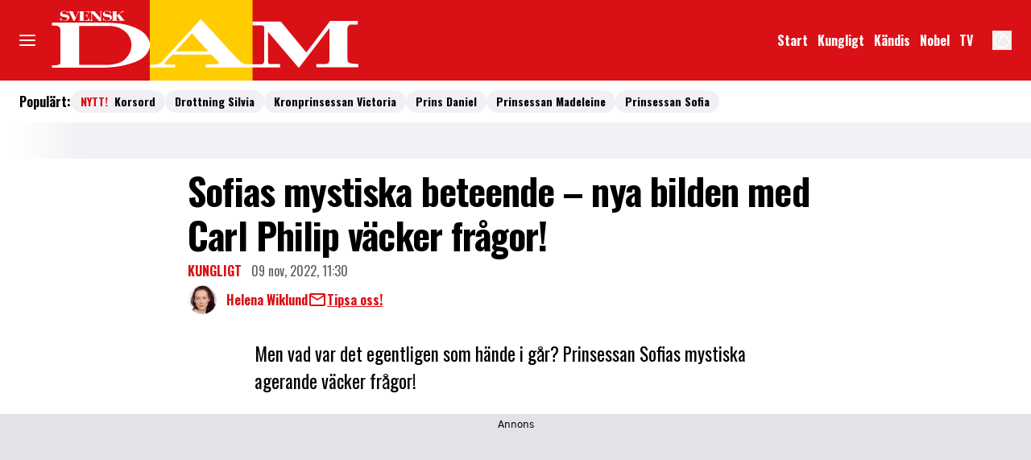

--- FILE ---
content_type: text/javascript
request_url: https://static.svenskdam.se/cb7eb7919feb622cbca4590d727c3bc73def16ca/_next/static/chunks/8072.fbe1c62cebb1b7c8.js
body_size: 1058
content:
"use strict";(self.webpackChunk_N_E=self.webpackChunk_N_E||[]).push([[8072],{17761:(e,t,a)=>{a.d(t,{Im:()=>r});let r=e=>""===e},51074:(e,t,a)=>{a.r(t),a.d(t,{LabradorArticleTeaserBodytext:()=>x});var r=a(37876),n=a(22309),s=a(14918),o=a(91378),i=a(42770),l=a(92975);let d=e=>{var t;let{type:a,data:n,meta:s,descendants:d}=e,[{device:c}]=(0,i.A)(),{category:p,categoryUrl:x,title:h,publishedUrl:g,kicker:u,footer:b,options:f,purchaseTag:m}=null!=n?n:{},y=null==d||null==(t=d.find(e=>"labradorImage"===e.type))?void 0:t.data,{imageUrl:j}=null!=y?y:{},v=null==j?void 0:j[c];return(0,r.jsx)(o.S,{isPaidArticle:!!m,links:{article:{href:g},category:{href:(0,l.D0)(x||p)}},headline:u,category:p,description:h,footer:b,image:v,options:f,"data-content-index":s.contentIndex})};var c=a(69907);let p=e=>(0,r.jsx)(d,{...(0,c.v6)(e,{data:{category:"",kicker:e.data.kicker||"L\xc4S MER P\xc5 SVENSK DAM"}})}),x=(0,s.mI)(e=>(0,r.jsx)(p,{...e,...(0,n.v)({type:e.type,meta:e.meta})}))},60452:(e,t,a)=>{a.d(t,{p:()=>i});var r=a(37876),n=a(14918);a(69907);var s=a(42725);let o=e=>{let{children:t,...a}=e;return(0,r.jsx)(s.N,{content:t,...a,isOptional:!0})},i=(0,n.Qj)(e=>(0,r.jsx)(o,{...e}))},91378:(e,t,a)=>{a.d(t,{S:()=>_});var r=a(37876),n=a(14918);a(69907);var s=a(71813),o=a(64126);let i=s.tw.theme({extend:o.R,base:"w-35"}),l=Object.assign(s.tw.theme({slots:{base:"",category:"text-body-sm",content:"not-prose flex gap-3",description:"text-headline-sm",footer:"text-headline-sm",group:"flex flex-col gap-0.5",headline:"text-headline-xs",subscriptionLogo:["float-left","h-6","w-6","mt-1","mr-2"]},variants:{variant:{first:{base:"",category:"",content:"bg-primary-900 rounded p-3 text-white",description:"",footer:"",group:"",headline:"after:bg-primary-700 mb-0.5 flex items-center uppercase after:ml-3 after:block after:h-0.5 after:w-full"},second:{base:"",category:"hidden",content:"border-y-1 border-y-black py-3",description:"",footer:"",group:"justify-center",headline:"hidden"},third:{base:"",category:"",content:"border-l-primary-900 rounded-r border-l-4 bg-gray-100 p-3",description:"",footer:"",group:"",headline:"mb-0.5 uppercase"},fourth:{base:"",category:"",content:"p-3 shadow-[0px_0px_10px_2px] shadow-black/25",description:"",footer:"",group:"",headline:"hidden"}}},defaultVariants:{variant:"first"}}),{Image:i}),{Image:d}=l,c=Object.assign(s.tw.theme({extend:l,slots:{content:"",description:"text-headline-2xs md:text-headline-xs",headline:"text-headline-3xs"},variants:{variant:{first:{content:"rounded-none bg-gray-100 text-black"}}}}),{Image:d});var p=a(60452),x=a(78918),h=a(45456);let g=(0,h.S)({theme:c}),u=g({as:"aside",slot:"base"}),b=g({as:"span",slot:"category"}),f=g({as:"div",slot:"content"}),m=g({as:"span",slot:"description"}),y=g({as:"span",slot:"footer"}),j=g({as:"div",slot:"group"}),v=g({as:"span",slot:"headline"}),k=g({as:"div",slot:"subscriptionLogo"}),w=Object.assign(u,{Category:b,Content:f,Description:m,Footer:y,Group:j,Headline:v,Image:(0,h.Q)({as:x._,theme:c.Image}),SubscriptionLogo:k}),I=e=>{let{links:t,headline:a,category:n,description:s,footer:o,image:i,subscriptionLogo:l,isPaidArticle:d,...x}=e;return(0,r.jsxs)(w,{...x,children:[a&&(0,r.jsx)(w.Headline,{children:a}),(0,r.jsxs)(w.Content,{children:[(0,r.jsx)(p.p,{...null==t?void 0:t.article,content:(0,r.jsx)(w.Image,{src:i,alt:s})}),(0,r.jsxs)(w.Group,{children:[n&&!c().category().includes("hidden")&&(0,r.jsx)(p.p,{...null==t?void 0:t.category,content:(0,r.jsx)(w.Category,{children:n})}),s&&(0,r.jsx)(p.p,{...null==t?void 0:t.article,"aria-label":s?"L\xe4s artikeln: ".concat(s):void 0,content:(0,r.jsxs)(r.Fragment,{children:[d&&l&&(0,r.jsx)(w.SubscriptionLogo,{children:l}),(0,r.jsx)(w.Description,{children:s})]})}),o&&(0,r.jsx)(w.Footer,{children:o})]})]})]})},_=(0,n.Qj)(e=>(0,r.jsx)(I,{...e}))}}]);
//# sourceMappingURL=8072.fbe1c62cebb1b7c8.js.map

--- FILE ---
content_type: text/javascript
request_url: https://static.svenskdam.se/cb7eb7919feb622cbca4590d727c3bc73def16ca/_next/static/chunks/9174.cd491acefca132df.js
body_size: -94
content:
"use strict";(self.webpackChunk_N_E=self.webpackChunk_N_E||[]).push([[9174],{17761:(l,e,n)=>{n.d(e,{Im:()=>t});let t=l=>""===l},39977:(l,e,n)=>{n.d(e,{C:()=>t});let t=l=>{let{data:e,meta:n}=null!=l?l:{},{imageUrl:t}=null!=e?e:{};return{src:(null==t?void 0:t[null==n?void 0:n.device])||(null==t?void 0:t.desktop)||(null==t?void 0:t.mobile),alt:null==e?void 0:e.alt,caption:(null==e?void 0:e.showCaption)&&(null==e?void 0:e.caption),byline:null==e?void 0:e.byline,link:{href:null==e?void 0:e.url,target:null==e?void 0:e.linkTarget,options:{rel:null==e?void 0:e.rel}}}}},54796:(l,e,n)=>{n.r(e),n.d(e,{LabradorImage:()=>d});var t=n(37876),i=n(22309),o=n(14918),u=n(78918),a=n(39977);let r=l=>{let{type:e,data:n,meta:i,descendants:o,...r}=l;return"articleTeaser"===i.path.split("/").pop()&&(n.showCaption=!1),(0,t.jsx)(u._,{...(0,a.C)({type:e,data:n,meta:i,children:o}),...r})},d=(0,o.mI)(l=>(0,t.jsx)(r,{...l,...(0,i.v)({type:l.type,meta:l.meta})}))}}]);
//# sourceMappingURL=9174.cd491acefca132df.js.map

--- FILE ---
content_type: text/javascript
request_url: https://static.svenskdam.se/cb7eb7919feb622cbca4590d727c3bc73def16ca/_next/static/chunks/5260.b5b339977f331c82.js
body_size: 4997
content:
"use strict";(self.webpackChunk_N_E=self.webpackChunk_N_E||[]).push([[5260],{20521:(e,t,a)=>{a.d(t,{K:()=>n});var s=a(37876),l=a(14918);a(69907);var r=a(68800);let n=(0,l.Qj)(e=>(0,s.jsx)(r.b,{...e}))},22650:(e,t,a)=>{a.d(t,{Y:()=>m});var s=a(71813),l=a(35943),r=a(48840);let n=s.tw.theme({extend:l.O,base:["absolute","right-3","top-3"],defaultVariants:{icon:!0}}),o=s.tw.theme({extend:r.z,base:["fill-white","mx-auto"],defaultVariants:{size:"medium"}}),i=s.tw.theme({extend:r.z,base:[],defaultVariants:{size:"large"}}),d=Object.assign(s.tw.theme({slots:{base:["backdrop:bg-black/60","scale-0","open:scale-100","transition-all","open:w-91","open:md:w-[632px]","bg-gray-100","z-50","rounded"],contentWrapper:["flex","flex-col","items-center","gap-3","px-3","md:px-6","pb-3","md:pb-12","pt-17"],buttonGroup:["flex","justify-center","w-full","gap-3","md:[&>button]:max-w-1/2","[&>button]:grow","mt-3","md:mt-6"],headline:["text-center","text-headline-md"],content:["text-center"]},variants:{popup:{true:{base:["pt-3","md:pb-3"],headline:["text-left","w-full"],buttonGroup:[],content:["text-left"]}}}}),{CloseIcon:o,DialogIcon:i,Button:l.O,CloseButton:n}),{CloseIcon:c,DialogIcon:u,CloseButton:x,Button:p}=d,m=Object.assign(s.tw.theme({extend:d,slots:{base:["backdrop:bg-[rgba(0,0,0,0.6)]"],button:["bg-primary-700"],content:["text-body-sm"],headline:["text-headline-lg"]}}),{CloseIcon:c,DialogIcon:u,CloseButton:x,Button:p})},33546:(e,t,a)=>{a.d(t,{v:()=>n});var s=a(37876),l=a(14918);a(69907);var r=a(41954);let n=(0,l.Qj)(e=>(0,s.jsx)(r.A,{...e}))},41954:(e,t,a)=>{a.d(t,{A:()=>d});var s=a(37876),l=a(60452),r=a(56332),n=a(45456);let o=(0,n.Q)({as:"span",theme:r.W}),i=(0,n.Q)({as:"li",theme:r.W}),d=e=>{let{value:t,link:a,...r}=e,{partOfList:n=!1,...d}=r;return(0,s.jsx)(n?i:o,{...d,children:(0,s.jsx)(l.p,{...a,children:t})})}},56332:(e,t,a)=>{a.d(t,{W:()=>r});var s=a(71813);let l=s.tw.theme({base:["block","cursor-pointer","whitespace-nowrap","text-headline-xs"],variants:{colors:{default:["bg-primary-800","ring-primary-500/20","border-transparent","text-white","hover:bg-gray-200","hover:text-black","focus:bg-gray-300","active:bg-gray-300"],text:["text-black","ring-transparent"]},size:{small:["px-3","py-1.5"],medium:["px-3","py-2.5"],large:["px-6","py-4"],text:[]},variant:{default:["rounded-full","outline-none","ring-0","transition-all","duration-200","ease-in-out","hover:ring-0","focus:ring-4","active:ring-0"],text:["hover:underline"]}},defaultVariants:{colors:"default",size:"medium",variant:"default"}}),r=s.tw.theme({extend:l,base:"text-headline-3xs",variants:{colors:{default:"border-transparent bg-gray-100 text-black ring-royal-blue-200 hover:bg-gray-200 focus:bg-gray-300 active:bg-gray-300",text:"text-primary-700",alternative:"text-gray-600"},size:{small:"px-3 py-1.5",medium:"px-3 py-2.5",large:"px-6 py-4",text:"text-headline-2xs",video:"mb-2 text-headline-3xs"},variant:{text:"capitalize"}}})},58615:(e,t,a)=>{a.d(t,{A:()=>l});var s=a(14232);function l(e,t){let a=(0,s.useRef)(null);return(0,s.useEffect)(()=>{let s=a.current;if(!s)return;let l=new IntersectionObserver(t=>{t.forEach(t=>{t.isIntersecting&&(l.unobserve(s),e(a))})},t);return s&&l.observe(s),()=>{s&&l.unobserve(s)}},[e,t]),a}},58974:(e,t,a)=>{a.d(t,{a:()=>y});var s=a(37876),l=a(14918),r=a(69907),n=a(97448),o=a(42770),i=a(58531),d=a(14232),c=a(51);let u=e=>{let{articleId:t,notLoggedInCallback:a}=e,[s,l]=(0,d.useState)(!1),[r,n]=(0,d.useState)([]),{isUserLoggedIn:o}=(0,c.A)();(0,d.useEffect)(()=>{var e;if(!o)return void n([]);null==(e=(0,i.jP)())||e.then(e=>{var t,a;return n(Object.keys(null!=(a=null==e||null==(t=e.data)?void 0:t.response)?a:{}))})},[o]),(0,d.useEffect)(()=>{l(!!o&&r.includes(t))},[t,r,o]);let u=(0,d.useCallback)(()=>{var e,r;switch(!0){case!o:null==a||a();break;case!s:null==(e=(0,i.if)({articleId:t}))||e.then(()=>l(!0));break;default:null==(r=(0,i.en)({articleId:t}))||r.then(()=>l(!1))}},[s,o,a,t]);return(0,d.useMemo)(()=>[s,u],[s,u])};var x=a(56079),p=a(35943),m=a(71813);let h=p.O,g=Object.assign(m.tw.theme({slots:{base:[],modal:[]}}),{Button:h});var v=a(45456);let b=(0,v.S)({theme:g}),f=b({as:"div",slot:"base"}),j=Object.assign(f,{Modal:b({as:"dialog",slot:"modal"}),Button:(0,v.Q)({as:x.$,theme:g.Button})}),w=e=>{var t,a;let{save:l,loose:i,modal:c,...x}=e,[{pageId:p}]=(0,o.A)(),m=(0,d.useRef)(null),[h,g]=u({articleId:String(p),notLoggedInCallback:()=>{var e;return null==(e=m.current)?void 0:e.showModal()}}),v=(0,s.jsxs)(s.Fragment,{children:[(0,s.jsx)(n.I,{name:"bookmark",options:{size:"medium"}}),"Spara artikel"]}),b=(0,s.jsxs)(s.Fragment,{children:[(0,s.jsx)(n.I,{name:"bookmarkAdded",options:{size:"medium"}}),"Sparad artikel"]});return(0,s.jsxs)(j,{...x,children:[h?(0,s.jsx)(j.Button,{...(0,r.v6)({options:{onClick:g},content:b,"aria-label":"Ta bort sparad artikel"},{options:null==x||null==(t=x.options)?void 0:t.$button},i)}):(0,s.jsx)(j.Button,{...(0,r.v6)({options:{onClick:g},content:v,"aria-label":"Spara artikel"},{options:null==x||null==(a=x.options)?void 0:a.$button},l)}),c&&(0,s.jsx)(j.Modal,{ref:m,onClick:()=>{var e;return null==(e=m.current)?void 0:e.close()},children:c})]})},y=(0,l.Qj)(e=>(0,s.jsx)(w,{...e}))},63012:(e,t,a)=>{a.d(t,{X:()=>g});var s=a(37876),l=a(14918);a(69907);var r=a(56557),n=a.n(r),o=a(79932),i=a.n(o),d=a(71813);let c=d.tw.theme({slots:{base:"",date:"",updatedDate:"text-gray-600"}}),u=d.tw.theme({extend:c,slots:{date:"text-gray-700 text-ui-md",updatedDate:"text-gray-700 text-ui-md"}}),x=(0,a(45456).S)({theme:u}),p=x({as:"div",slot:"base"}),m=Object.assign(p,{Date:x({as:"time",slot:"date"}),UpdatedDate:x({as:"span",slot:"updatedDate"})}),h=e=>{let{publishedDatetime:t,updatedDatetime:a,format:l="D MMMM YYYY",...r}=e,o=n()(t).locale(i()).format(l),d=n()(a).locale(i()).format(l),c=n()(t).toISOString();return(0,s.jsxs)(m,{...r,children:[(0,s.jsx)(m.Date,{dateTime:c,suppressHydrationWarning:!0,children:o}),a&&(0,s.jsxs)(m.UpdatedDate,{suppressHydrationWarning:!0,children:["\xa0","UPPDATERAD ".concat(d)]})]})},g=(0,l.Qj)(e=>(0,s.jsx)(h,{...e}))},63102:(e,t,a)=>{a.d(t,{W:()=>N});var s=a(37876),l=a(14918),r=a(69907),n=a(63012),o=a(20521),i=a(78918),d=a(89833),c=a(45456),u=a(77263),x=a(71813),p=a(22650);let m=Object.assign(x.tw.theme({slots:{base:[]}}),{Dialog:p.Y}),h=Object.assign((0,c.S)({theme:m})({as:"div",slot:"base"}),{Dialog:(0,c.Q)({as:u.l,theme:m.Dialog})});var g=a(14232),v=a(14e3);let b=e=>{let{content:t,dialog:a,queryParamTrigger:l="payment_accepted",...r}=e,n=(0,g.useRef)(null),[o,i]=(0,g.useState)(!1),d=(0,v.useSearchParams)(),c=(0,v.useRouter)(),u=(0,v.usePathname)();return(0,g.useEffect)(()=>{if(d.get(l)){i(!0);let e=new URLSearchParams(d.toString());e.delete(l);let t=u+(e.toString()?"?"+e.toString():"");window.history.pushState(null,"",t)}},[d,c,u]),(0,g.useEffect)(()=>{o&&n.current&&n.current.showModal()},[o]),(0,s.jsx)(h,{...r,children:(0,s.jsx)(h.Dialog,{...a,options:{...null==a?void 0:a.options,ref:n}})})},f=(0,l.Qj)(e=>(0,s.jsx)(b,{...e}));var j=a(58974),w=a(42770),y=a(49909),k=a(99302),_=a(56332),C=a(77559);let I=x.tw.theme({extend:C.G,slots:{base:"ml-4 flex items-center gap-1.5 text-headline-xs only:ml-0"}}),O=x.tw.theme({extend:_.W,variants:{colors:{text:"text-primary-700"},variant:{text:"capitalize"}}}),D=Object.assign(x.tw.theme({slots:{base:"mx-auto grid w-full max-w-grid gap-3",bylines:"flex-wrap gap-2",date:"text-body-xs text-gray-700",category:"",description:"text-preamble-md",headline:"text-headline-md sm:text-headline-lg",media:"",tags:"gap-3"},variants:{variant:{first:{base:"grid-cols-[auto_1fr]",bylines:"order-5 col-span-2 flex flex-row items-center",date:"order-4 flex self-center",category:"order-3",description:"order-7 col-span-2 mx-auto max-w-article",headline:"order-2 col-span-2",media:"order-6 col-span-2",tags:"order-1 col-span-2 flex"},second:{base:"grid-cols-[auto_auto_1fr] sm:grid-cols-[1fr_auto_3fr]",bylines:"order-4 col-span-3 flex flex-row items-center sm:col-span-1 sm:row-span-2 sm:self-start",date:"order-6 col-span-2 flex self-center sm:col-span-1",category:"order-5",description:"order-7 col-span-3 sm:col-span-2",headline:"order-2 col-span-3",media:"order-3 col-span-3",tags:"order-1 col-span-3 flex"},third:{base:"grid-cols-[auto_1fr]",bylines:"order-6",date:"order-7 flex flex-col",category:"order-4 col-span-2",description:"order-5 col-span-2",headline:"order-2 col-span-2",media:"order-3 col-span-2",tags:"order-1 col-span-2 flex"},fourth:{base:"grid-cols-[auto_1fr] sm:grid-cols-[1fr_auto_auto_1fr]",bylines:"order-6 col-span-2 flex flex-row items-center sm:col-start-2",date:"order-3 flex flex-row self-center sm:col-span-2",category:"order-2 sm:col-start-2",description:"order-5 col-span-2 sm:col-start-2 sm:max-w-article",headline:"order-4 col-span-2 sm:col-start-2 sm:max-w-article",media:"order-1 col-span-2 sm:col-span-4",tags:"order-7 col-span-2 flex sm:col-start-2 sm:max-w-article"}}},defaultVariants:{variant:"first"}}),{ContactUsLink:I,Tag:O}),S=x.tw.theme({extend:D.ContactUsLink,slots:{base:"text-primary-700 text-headline-2xs underline"}}),B=x.tw.theme({extend:_.W,variants:{variant:{text:"uppercase"}}}),L=Object.assign(x.tw.theme({extend:D,variants:{variant:{first:{base:"mx-auto w-full gap-x-3 gap-y-0 lg:max-w-cols-8",bylines:"text-primary-700 mt-2 gap-x-3",description:"text-preamble-sm mt-2 w-full sm:text-preamble-md",headline:"mb-2 text-headline-lg sm:text-headline-2xl",media:"mb-2 mt-4 [&_img]:aspect-[40/21] [&_img]:object-cover [&_picture]:-mx-3 [&_picture]:w-[calc(100%_+_24px)] sm:[&_picture]:-mx-4.5 sm:[&_picture]:w-[calc(100%_+_36px)] md:[&_picture]:mx-0 md:[&_picture]:w-full",tags:"after:bg-primary-700 relative order-1 col-span-2 flex items-center after:block after:h-2.5 after:flex-grow",date:"text-ui-md text-gray-700"}}},defaultVariants:{variant:"first"}}),{ContactUsLink:S,Tag:B});var z=a(42725),Q=a(33546);let A=(0,c.S)({theme:L}),T=A({as:"div",slot:"base"}),$=A({as:"ul",slot:"bylines"}),P=A({as:"ul",slot:"category"}),E=A({as:"div",slot:"date"}),M=A({as:"div",slot:"description"}),U=A({as:"h1",slot:"headline"}),R=A({as:"div",slot:"media"}),W=A({as:"ul",slot:"tags"}),Y=A({as:Q.v,theme:L.Tag}),H=Object.assign(T,{Bylines:$,ContactUsLink:(0,c.Q)({as:z.N,theme:L.ContactUsLink}),Date:E,Category:P,Description:M,Headline:U,Media:R,Tags:W,Tag:Y}),G=e=>{var t;let{bylines:a,category:l,contactUsLink:c,datetime:u,description:x,headline:p,image:m,tags:h,video:v,isPaidContent:b,..._}=e,[{accessLevel:C}]=(0,w.A)(),I=(0,k.$)("features.article.saveArticle"),O=I.enabled&&!I.excludedAccessLevels.includes(C),D=(0,g.useMemo)(()=>null==h?void 0:h.map((e,t)=>(0,s.jsx)(H.Tag,{link:{href:"/etikett/".concat(e.value),options:{rel:"tag"}},partOfList:!0,...(0,r.v6)({options:{variant:"text",size:"text",colors:"text"}},e)},t)),[h]),S=(0,g.useMemo)(()=>(0,s.jsx)(H.Tag,{partOfList:!0,value:null==l?void 0:l.value,link:{href:(null==l?void 0:l.url)||"etikett/".concat(null==l?void 0:l.value),options:{rel:"tag"}},options:{variant:"text",size:"text",colors:"text"}}),[null==l?void 0:l.url,null==l?void 0:l.value]),B=(0,y.XC)({fill:!0,priority:!0},m),L=(null==m?void 0:m.src)&&(0,s.jsx)(i._,{...B}),z=v&&(0,s.jsx)(d.T,{...(0,r.v6)(v,{className:"border-y-0 !mb-0",disableLazyLoad:!0})}),Q=L||z||null;return(0,s.jsxs)(H,{..._,children:[!!(null==D?void 0:D.length)&&(0,s.jsx)(H.Tags,{children:D}),p&&(0,s.jsx)(H.Headline,{children:p}),(null==l?void 0:l.value)&&(0,s.jsx)(H.Category,{children:S}),(null==u?void 0:u.publishedDatetime)&&(0,s.jsx)(H.Date,{children:(0,s.jsx)(n.X,{...u})}),(!!(null==a?void 0:a.length)||c)&&(0,s.jsxs)(H.Bylines,{children:[null==a?void 0:a.map((e,t)=>(0,s.jsx)("li",{children:(0,s.jsx)(o.K,{...(0,r.v6)({options:{"data-slug":e.slug?"":void 0,$image:{priority:!0}}},e)})},t)),c&&(0,s.jsx)("li",{children:(0,s.jsx)(H.ContactUsLink,{...c,options:(0,r.lL)(null==(t=_.options)?void 0:t.$contactUsLink,c.options)})})]}),Q&&(0,s.jsx)(H.Media,{children:Q}),x&&(0,s.jsx)(H.Description,{children:x}),O&&(0,s.jsx)(j.a,{}),(0,s.jsx)(f,{})]})},N=(0,l.Qj)(e=>(0,s.jsx)(G,{...e}))},68800:(e,t,a)=>{a.d(t,{p:()=>b,b:()=>j});var s=a(37876),l=a(60452),r=a(20876),n=a(58037),o=a(71813),i=a(64126);let d=o.tw.theme({extend:i.R}),c=Object.assign(o.tw.theme({slots:{base:"flex items-center",author:"text-headline-xs",text:"mr-1 text-gray-700 text-headline-xs"}}),{Image:d}),{Image:u}=c,x=Object.assign(o.tw.theme({extend:c,slots:{base:"data-[slug]:underline",text:"text-headline-2xs inline-flex h-9 w-9 items-center justify-center",author:"text-headline-2xs"}}),{Image:u});var p=a(78918);let m=(0,a(45456).S)({theme:x}),h=m({as:"div",slot:"base"}),g=m({as:"span",slot:"author"}),v=Object.assign(h,{Author:g,Text:m({as:"span",slot:"text"}),Image:m({as:p._,theme:x.Image})});var b=function(e){return e.AUTHOR="author",e.PHOTOGRAPHER="photographer",e.FREE="free",e}({});let f=e=>{if("string"!=typeof e)return e;let t=(0,r.I)(e);return t?(parseInt(t.searchParams.get("width")||"")>144&&(t.searchParams.set("width","144"),t.searchParams.set("height","144")),t.href):e},j=e=>{var t;let{type:a="author",author:r,slug:o,image:i,text:d,...c}=e,u=e=>e?(0,s.jsx)(v.Text,{children:e}):null;return(0,s.jsx)(l.p,{href:o?"/vara-skribenter/".concat(o):void 0,options:{rel:"author"},content:(0,s.jsxs)(v,{...c,children:["author"===a&&(i?(0,s.jsx)(v.Image,{alt:"".concat(a," ").concat((0,n.K)(r)?r:""),options:{$group:{className:"!w-auto"},className:"rounded-full w-9 h-9 mr-3",fetchPriority:"high",src:f(i),unoptimized:!0,...null==c||null==(t=c.options)?void 0:t.$image}}):u("Av")),"photographer"===a&&u("Fotograf"),"free"===a&&u(d),(0,s.jsx)(v.Author,{children:r})]})})}},77263:(e,t,a)=>{a.d(t,{l:()=>k});var s=a(37876),l=a(14918),r=a(69907),n=a(98477),o=a(8433),i=a(47560),d=a(56079),c=a(22650),u=a(97448),x=a(45456);let p=(0,x.S)({theme:c.Y}),m=p({as:"dialog",slot:"base"}),h=p({as:"div",slot:"contentWrapper"}),g=(0,x.Q)({as:d.$,theme:c.Y.CloseButton}),v=p({as:"h3",slot:"headline"}),b=p({as:"div",slot:"content"}),f=p({as:"div",slot:"buttonGroup"}),j=(0,x.Q)({as:u.I,theme:c.Y.CloseIcon}),w=Object.assign(m,{ContentWrapper:h,CloseButton:g,Headline:v,Content:b,CloseIcon:j,DialogIcon:(0,x.Q)({as:u.I,theme:c.Y.DialogIcon}),ButtonGroup:f,Button:(0,x.Q)({as:d.$,theme:c.Y.Button})}),y=e=>{var t,a,l,d,c;let{closeButton:u="close",content:x,dialogIcon:p,headline:m,onClose:h,onPrimaryButtonClick:g,onSecondaryButtonClick:v,primaryButton:b,secondaryButton:f,hideCloseButton:j,...y}=e,{ref:k}=(0,o.xU)(),_=null==(t=y.options)?void 0:t.ref,C=e=>{var t;null==h||h(e),null==_||null==(t=_.current)||t.close()},I=!!(b||f),O=(0,i.t)(u)?(0,s.jsx)(w.CloseIcon,{...null==y||null==(a=y.options)?void 0:a.$closeIcon,name:u}):u,D=(0,i.t)(p)?(0,s.jsx)(w.DialogIcon,{name:p}):p;return(null==k?void 0:k.current)?(0,n.createPortal)((0,s.jsx)(w,{...y,onClick:e=>{if(e.target===e.currentTarget){var t;null==_||null==(t=_.current)||t.close()}},children:(0,s.jsxs)(w.ContentWrapper,{children:[!j&&(0,s.jsx)(w.CloseButton,{options:(0,r.lL)({onClick:C,"aria-label":"St\xe4ng dialogf\xf6nster"},null==(l=y.options)?void 0:l.$closeButton),content:O}),D,m&&(0,s.jsx)(w.Headline,{children:m}),x&&(0,s.jsx)(w.Content,{children:x}),I&&(0,s.jsxs)(w.ButtonGroup,{children:[b&&(0,s.jsx)(w.Button,{...(0,r.v6)({options:(0,r.lL)({onClick:e=>{null==g||g(e),C(e)}},null==(d=y.options)?void 0:d.$button)},b)}),f&&(0,s.jsx)(w.Button,{...(0,r.v6)({options:(0,r.lL)({onClick:e=>{null==v||v(e),C(e)}},null==(c=y.options)?void 0:c.$button)},f)})]})]})}),k.current):null},k=(0,l.Qj)(e=>(0,s.jsx)(y,{...e}))}}]);
//# sourceMappingURL=5260.b5b339977f331c82.js.map